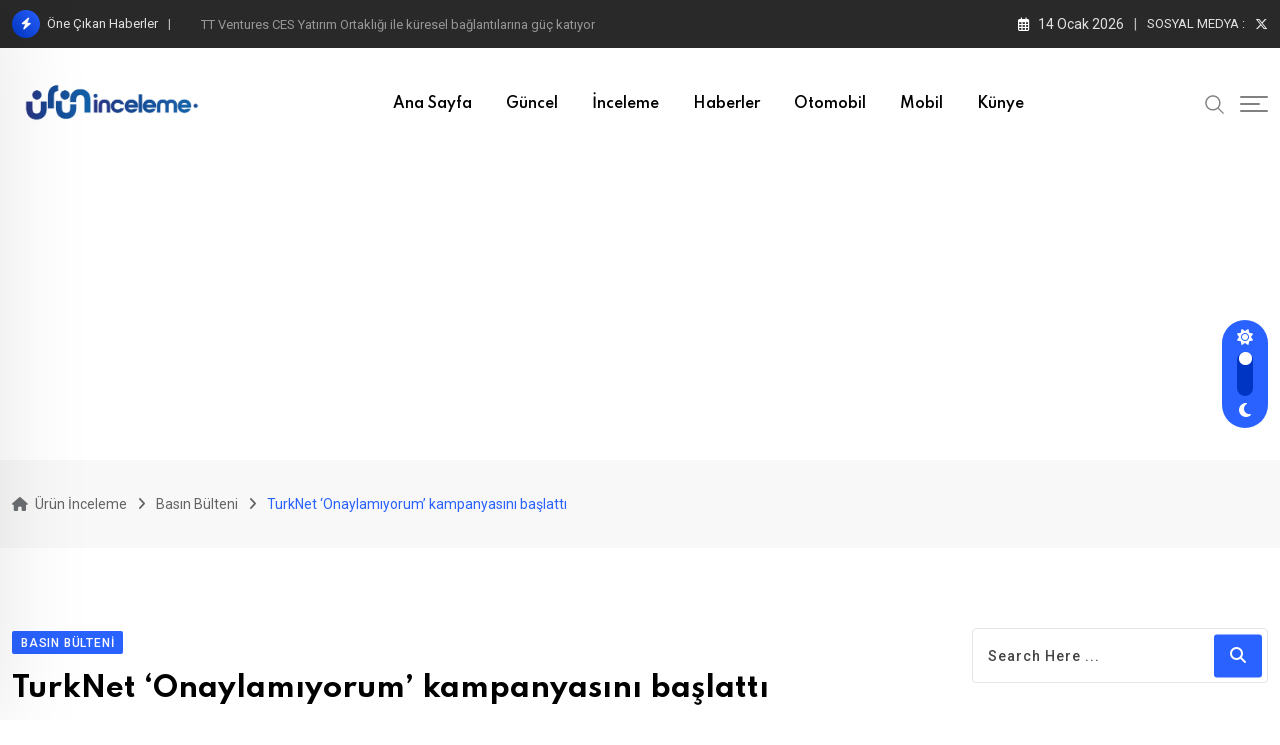

--- FILE ---
content_type: text/html; charset=utf-8
request_url: https://www.google.com/recaptcha/api2/aframe
body_size: 268
content:
<!DOCTYPE HTML><html><head><meta http-equiv="content-type" content="text/html; charset=UTF-8"></head><body><script nonce="YnMXJd0THMBBCHOoQPlPJg">/** Anti-fraud and anti-abuse applications only. See google.com/recaptcha */ try{var clients={'sodar':'https://pagead2.googlesyndication.com/pagead/sodar?'};window.addEventListener("message",function(a){try{if(a.source===window.parent){var b=JSON.parse(a.data);var c=clients[b['id']];if(c){var d=document.createElement('img');d.src=c+b['params']+'&rc='+(localStorage.getItem("rc::a")?sessionStorage.getItem("rc::b"):"");window.document.body.appendChild(d);sessionStorage.setItem("rc::e",parseInt(sessionStorage.getItem("rc::e")||0)+1);localStorage.setItem("rc::h",'1768913729863');}}}catch(b){}});window.parent.postMessage("_grecaptcha_ready", "*");}catch(b){}</script></body></html>